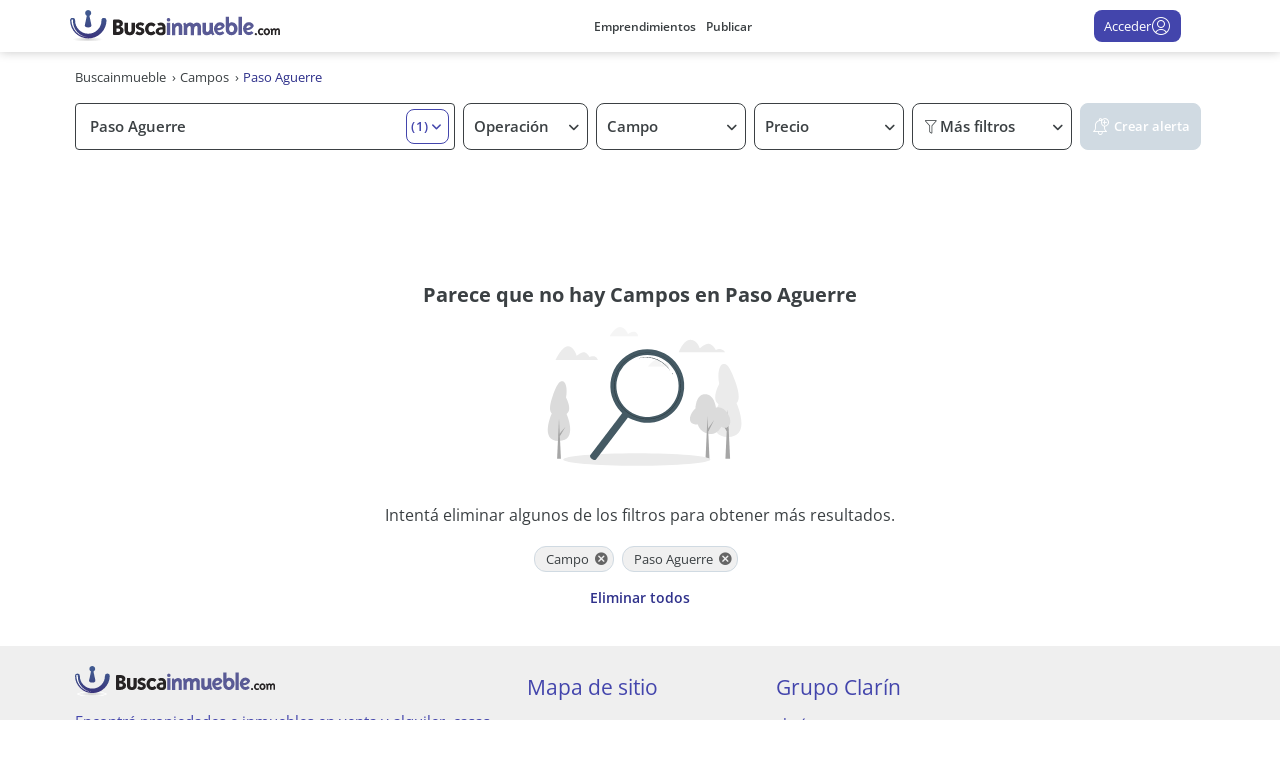

--- FILE ---
content_type: text/html; charset=utf-8
request_url: https://www.google.com/recaptcha/enterprise/anchor?ar=1&k=6LcuKBgrAAAAAHNQdd-oFU-IjboegDkuTHarnczl&co=aHR0cHM6Ly93d3cuYnVzY2Fpbm11ZWJsZS5jb206NDQz&hl=en&v=PoyoqOPhxBO7pBk68S4YbpHZ&size=invisible&anchor-ms=20000&execute-ms=30000&cb=ovwwduz4gtva
body_size: 48780
content:
<!DOCTYPE HTML><html dir="ltr" lang="en"><head><meta http-equiv="Content-Type" content="text/html; charset=UTF-8">
<meta http-equiv="X-UA-Compatible" content="IE=edge">
<title>reCAPTCHA</title>
<style type="text/css">
/* cyrillic-ext */
@font-face {
  font-family: 'Roboto';
  font-style: normal;
  font-weight: 400;
  font-stretch: 100%;
  src: url(//fonts.gstatic.com/s/roboto/v48/KFO7CnqEu92Fr1ME7kSn66aGLdTylUAMa3GUBHMdazTgWw.woff2) format('woff2');
  unicode-range: U+0460-052F, U+1C80-1C8A, U+20B4, U+2DE0-2DFF, U+A640-A69F, U+FE2E-FE2F;
}
/* cyrillic */
@font-face {
  font-family: 'Roboto';
  font-style: normal;
  font-weight: 400;
  font-stretch: 100%;
  src: url(//fonts.gstatic.com/s/roboto/v48/KFO7CnqEu92Fr1ME7kSn66aGLdTylUAMa3iUBHMdazTgWw.woff2) format('woff2');
  unicode-range: U+0301, U+0400-045F, U+0490-0491, U+04B0-04B1, U+2116;
}
/* greek-ext */
@font-face {
  font-family: 'Roboto';
  font-style: normal;
  font-weight: 400;
  font-stretch: 100%;
  src: url(//fonts.gstatic.com/s/roboto/v48/KFO7CnqEu92Fr1ME7kSn66aGLdTylUAMa3CUBHMdazTgWw.woff2) format('woff2');
  unicode-range: U+1F00-1FFF;
}
/* greek */
@font-face {
  font-family: 'Roboto';
  font-style: normal;
  font-weight: 400;
  font-stretch: 100%;
  src: url(//fonts.gstatic.com/s/roboto/v48/KFO7CnqEu92Fr1ME7kSn66aGLdTylUAMa3-UBHMdazTgWw.woff2) format('woff2');
  unicode-range: U+0370-0377, U+037A-037F, U+0384-038A, U+038C, U+038E-03A1, U+03A3-03FF;
}
/* math */
@font-face {
  font-family: 'Roboto';
  font-style: normal;
  font-weight: 400;
  font-stretch: 100%;
  src: url(//fonts.gstatic.com/s/roboto/v48/KFO7CnqEu92Fr1ME7kSn66aGLdTylUAMawCUBHMdazTgWw.woff2) format('woff2');
  unicode-range: U+0302-0303, U+0305, U+0307-0308, U+0310, U+0312, U+0315, U+031A, U+0326-0327, U+032C, U+032F-0330, U+0332-0333, U+0338, U+033A, U+0346, U+034D, U+0391-03A1, U+03A3-03A9, U+03B1-03C9, U+03D1, U+03D5-03D6, U+03F0-03F1, U+03F4-03F5, U+2016-2017, U+2034-2038, U+203C, U+2040, U+2043, U+2047, U+2050, U+2057, U+205F, U+2070-2071, U+2074-208E, U+2090-209C, U+20D0-20DC, U+20E1, U+20E5-20EF, U+2100-2112, U+2114-2115, U+2117-2121, U+2123-214F, U+2190, U+2192, U+2194-21AE, U+21B0-21E5, U+21F1-21F2, U+21F4-2211, U+2213-2214, U+2216-22FF, U+2308-230B, U+2310, U+2319, U+231C-2321, U+2336-237A, U+237C, U+2395, U+239B-23B7, U+23D0, U+23DC-23E1, U+2474-2475, U+25AF, U+25B3, U+25B7, U+25BD, U+25C1, U+25CA, U+25CC, U+25FB, U+266D-266F, U+27C0-27FF, U+2900-2AFF, U+2B0E-2B11, U+2B30-2B4C, U+2BFE, U+3030, U+FF5B, U+FF5D, U+1D400-1D7FF, U+1EE00-1EEFF;
}
/* symbols */
@font-face {
  font-family: 'Roboto';
  font-style: normal;
  font-weight: 400;
  font-stretch: 100%;
  src: url(//fonts.gstatic.com/s/roboto/v48/KFO7CnqEu92Fr1ME7kSn66aGLdTylUAMaxKUBHMdazTgWw.woff2) format('woff2');
  unicode-range: U+0001-000C, U+000E-001F, U+007F-009F, U+20DD-20E0, U+20E2-20E4, U+2150-218F, U+2190, U+2192, U+2194-2199, U+21AF, U+21E6-21F0, U+21F3, U+2218-2219, U+2299, U+22C4-22C6, U+2300-243F, U+2440-244A, U+2460-24FF, U+25A0-27BF, U+2800-28FF, U+2921-2922, U+2981, U+29BF, U+29EB, U+2B00-2BFF, U+4DC0-4DFF, U+FFF9-FFFB, U+10140-1018E, U+10190-1019C, U+101A0, U+101D0-101FD, U+102E0-102FB, U+10E60-10E7E, U+1D2C0-1D2D3, U+1D2E0-1D37F, U+1F000-1F0FF, U+1F100-1F1AD, U+1F1E6-1F1FF, U+1F30D-1F30F, U+1F315, U+1F31C, U+1F31E, U+1F320-1F32C, U+1F336, U+1F378, U+1F37D, U+1F382, U+1F393-1F39F, U+1F3A7-1F3A8, U+1F3AC-1F3AF, U+1F3C2, U+1F3C4-1F3C6, U+1F3CA-1F3CE, U+1F3D4-1F3E0, U+1F3ED, U+1F3F1-1F3F3, U+1F3F5-1F3F7, U+1F408, U+1F415, U+1F41F, U+1F426, U+1F43F, U+1F441-1F442, U+1F444, U+1F446-1F449, U+1F44C-1F44E, U+1F453, U+1F46A, U+1F47D, U+1F4A3, U+1F4B0, U+1F4B3, U+1F4B9, U+1F4BB, U+1F4BF, U+1F4C8-1F4CB, U+1F4D6, U+1F4DA, U+1F4DF, U+1F4E3-1F4E6, U+1F4EA-1F4ED, U+1F4F7, U+1F4F9-1F4FB, U+1F4FD-1F4FE, U+1F503, U+1F507-1F50B, U+1F50D, U+1F512-1F513, U+1F53E-1F54A, U+1F54F-1F5FA, U+1F610, U+1F650-1F67F, U+1F687, U+1F68D, U+1F691, U+1F694, U+1F698, U+1F6AD, U+1F6B2, U+1F6B9-1F6BA, U+1F6BC, U+1F6C6-1F6CF, U+1F6D3-1F6D7, U+1F6E0-1F6EA, U+1F6F0-1F6F3, U+1F6F7-1F6FC, U+1F700-1F7FF, U+1F800-1F80B, U+1F810-1F847, U+1F850-1F859, U+1F860-1F887, U+1F890-1F8AD, U+1F8B0-1F8BB, U+1F8C0-1F8C1, U+1F900-1F90B, U+1F93B, U+1F946, U+1F984, U+1F996, U+1F9E9, U+1FA00-1FA6F, U+1FA70-1FA7C, U+1FA80-1FA89, U+1FA8F-1FAC6, U+1FACE-1FADC, U+1FADF-1FAE9, U+1FAF0-1FAF8, U+1FB00-1FBFF;
}
/* vietnamese */
@font-face {
  font-family: 'Roboto';
  font-style: normal;
  font-weight: 400;
  font-stretch: 100%;
  src: url(//fonts.gstatic.com/s/roboto/v48/KFO7CnqEu92Fr1ME7kSn66aGLdTylUAMa3OUBHMdazTgWw.woff2) format('woff2');
  unicode-range: U+0102-0103, U+0110-0111, U+0128-0129, U+0168-0169, U+01A0-01A1, U+01AF-01B0, U+0300-0301, U+0303-0304, U+0308-0309, U+0323, U+0329, U+1EA0-1EF9, U+20AB;
}
/* latin-ext */
@font-face {
  font-family: 'Roboto';
  font-style: normal;
  font-weight: 400;
  font-stretch: 100%;
  src: url(//fonts.gstatic.com/s/roboto/v48/KFO7CnqEu92Fr1ME7kSn66aGLdTylUAMa3KUBHMdazTgWw.woff2) format('woff2');
  unicode-range: U+0100-02BA, U+02BD-02C5, U+02C7-02CC, U+02CE-02D7, U+02DD-02FF, U+0304, U+0308, U+0329, U+1D00-1DBF, U+1E00-1E9F, U+1EF2-1EFF, U+2020, U+20A0-20AB, U+20AD-20C0, U+2113, U+2C60-2C7F, U+A720-A7FF;
}
/* latin */
@font-face {
  font-family: 'Roboto';
  font-style: normal;
  font-weight: 400;
  font-stretch: 100%;
  src: url(//fonts.gstatic.com/s/roboto/v48/KFO7CnqEu92Fr1ME7kSn66aGLdTylUAMa3yUBHMdazQ.woff2) format('woff2');
  unicode-range: U+0000-00FF, U+0131, U+0152-0153, U+02BB-02BC, U+02C6, U+02DA, U+02DC, U+0304, U+0308, U+0329, U+2000-206F, U+20AC, U+2122, U+2191, U+2193, U+2212, U+2215, U+FEFF, U+FFFD;
}
/* cyrillic-ext */
@font-face {
  font-family: 'Roboto';
  font-style: normal;
  font-weight: 500;
  font-stretch: 100%;
  src: url(//fonts.gstatic.com/s/roboto/v48/KFO7CnqEu92Fr1ME7kSn66aGLdTylUAMa3GUBHMdazTgWw.woff2) format('woff2');
  unicode-range: U+0460-052F, U+1C80-1C8A, U+20B4, U+2DE0-2DFF, U+A640-A69F, U+FE2E-FE2F;
}
/* cyrillic */
@font-face {
  font-family: 'Roboto';
  font-style: normal;
  font-weight: 500;
  font-stretch: 100%;
  src: url(//fonts.gstatic.com/s/roboto/v48/KFO7CnqEu92Fr1ME7kSn66aGLdTylUAMa3iUBHMdazTgWw.woff2) format('woff2');
  unicode-range: U+0301, U+0400-045F, U+0490-0491, U+04B0-04B1, U+2116;
}
/* greek-ext */
@font-face {
  font-family: 'Roboto';
  font-style: normal;
  font-weight: 500;
  font-stretch: 100%;
  src: url(//fonts.gstatic.com/s/roboto/v48/KFO7CnqEu92Fr1ME7kSn66aGLdTylUAMa3CUBHMdazTgWw.woff2) format('woff2');
  unicode-range: U+1F00-1FFF;
}
/* greek */
@font-face {
  font-family: 'Roboto';
  font-style: normal;
  font-weight: 500;
  font-stretch: 100%;
  src: url(//fonts.gstatic.com/s/roboto/v48/KFO7CnqEu92Fr1ME7kSn66aGLdTylUAMa3-UBHMdazTgWw.woff2) format('woff2');
  unicode-range: U+0370-0377, U+037A-037F, U+0384-038A, U+038C, U+038E-03A1, U+03A3-03FF;
}
/* math */
@font-face {
  font-family: 'Roboto';
  font-style: normal;
  font-weight: 500;
  font-stretch: 100%;
  src: url(//fonts.gstatic.com/s/roboto/v48/KFO7CnqEu92Fr1ME7kSn66aGLdTylUAMawCUBHMdazTgWw.woff2) format('woff2');
  unicode-range: U+0302-0303, U+0305, U+0307-0308, U+0310, U+0312, U+0315, U+031A, U+0326-0327, U+032C, U+032F-0330, U+0332-0333, U+0338, U+033A, U+0346, U+034D, U+0391-03A1, U+03A3-03A9, U+03B1-03C9, U+03D1, U+03D5-03D6, U+03F0-03F1, U+03F4-03F5, U+2016-2017, U+2034-2038, U+203C, U+2040, U+2043, U+2047, U+2050, U+2057, U+205F, U+2070-2071, U+2074-208E, U+2090-209C, U+20D0-20DC, U+20E1, U+20E5-20EF, U+2100-2112, U+2114-2115, U+2117-2121, U+2123-214F, U+2190, U+2192, U+2194-21AE, U+21B0-21E5, U+21F1-21F2, U+21F4-2211, U+2213-2214, U+2216-22FF, U+2308-230B, U+2310, U+2319, U+231C-2321, U+2336-237A, U+237C, U+2395, U+239B-23B7, U+23D0, U+23DC-23E1, U+2474-2475, U+25AF, U+25B3, U+25B7, U+25BD, U+25C1, U+25CA, U+25CC, U+25FB, U+266D-266F, U+27C0-27FF, U+2900-2AFF, U+2B0E-2B11, U+2B30-2B4C, U+2BFE, U+3030, U+FF5B, U+FF5D, U+1D400-1D7FF, U+1EE00-1EEFF;
}
/* symbols */
@font-face {
  font-family: 'Roboto';
  font-style: normal;
  font-weight: 500;
  font-stretch: 100%;
  src: url(//fonts.gstatic.com/s/roboto/v48/KFO7CnqEu92Fr1ME7kSn66aGLdTylUAMaxKUBHMdazTgWw.woff2) format('woff2');
  unicode-range: U+0001-000C, U+000E-001F, U+007F-009F, U+20DD-20E0, U+20E2-20E4, U+2150-218F, U+2190, U+2192, U+2194-2199, U+21AF, U+21E6-21F0, U+21F3, U+2218-2219, U+2299, U+22C4-22C6, U+2300-243F, U+2440-244A, U+2460-24FF, U+25A0-27BF, U+2800-28FF, U+2921-2922, U+2981, U+29BF, U+29EB, U+2B00-2BFF, U+4DC0-4DFF, U+FFF9-FFFB, U+10140-1018E, U+10190-1019C, U+101A0, U+101D0-101FD, U+102E0-102FB, U+10E60-10E7E, U+1D2C0-1D2D3, U+1D2E0-1D37F, U+1F000-1F0FF, U+1F100-1F1AD, U+1F1E6-1F1FF, U+1F30D-1F30F, U+1F315, U+1F31C, U+1F31E, U+1F320-1F32C, U+1F336, U+1F378, U+1F37D, U+1F382, U+1F393-1F39F, U+1F3A7-1F3A8, U+1F3AC-1F3AF, U+1F3C2, U+1F3C4-1F3C6, U+1F3CA-1F3CE, U+1F3D4-1F3E0, U+1F3ED, U+1F3F1-1F3F3, U+1F3F5-1F3F7, U+1F408, U+1F415, U+1F41F, U+1F426, U+1F43F, U+1F441-1F442, U+1F444, U+1F446-1F449, U+1F44C-1F44E, U+1F453, U+1F46A, U+1F47D, U+1F4A3, U+1F4B0, U+1F4B3, U+1F4B9, U+1F4BB, U+1F4BF, U+1F4C8-1F4CB, U+1F4D6, U+1F4DA, U+1F4DF, U+1F4E3-1F4E6, U+1F4EA-1F4ED, U+1F4F7, U+1F4F9-1F4FB, U+1F4FD-1F4FE, U+1F503, U+1F507-1F50B, U+1F50D, U+1F512-1F513, U+1F53E-1F54A, U+1F54F-1F5FA, U+1F610, U+1F650-1F67F, U+1F687, U+1F68D, U+1F691, U+1F694, U+1F698, U+1F6AD, U+1F6B2, U+1F6B9-1F6BA, U+1F6BC, U+1F6C6-1F6CF, U+1F6D3-1F6D7, U+1F6E0-1F6EA, U+1F6F0-1F6F3, U+1F6F7-1F6FC, U+1F700-1F7FF, U+1F800-1F80B, U+1F810-1F847, U+1F850-1F859, U+1F860-1F887, U+1F890-1F8AD, U+1F8B0-1F8BB, U+1F8C0-1F8C1, U+1F900-1F90B, U+1F93B, U+1F946, U+1F984, U+1F996, U+1F9E9, U+1FA00-1FA6F, U+1FA70-1FA7C, U+1FA80-1FA89, U+1FA8F-1FAC6, U+1FACE-1FADC, U+1FADF-1FAE9, U+1FAF0-1FAF8, U+1FB00-1FBFF;
}
/* vietnamese */
@font-face {
  font-family: 'Roboto';
  font-style: normal;
  font-weight: 500;
  font-stretch: 100%;
  src: url(//fonts.gstatic.com/s/roboto/v48/KFO7CnqEu92Fr1ME7kSn66aGLdTylUAMa3OUBHMdazTgWw.woff2) format('woff2');
  unicode-range: U+0102-0103, U+0110-0111, U+0128-0129, U+0168-0169, U+01A0-01A1, U+01AF-01B0, U+0300-0301, U+0303-0304, U+0308-0309, U+0323, U+0329, U+1EA0-1EF9, U+20AB;
}
/* latin-ext */
@font-face {
  font-family: 'Roboto';
  font-style: normal;
  font-weight: 500;
  font-stretch: 100%;
  src: url(//fonts.gstatic.com/s/roboto/v48/KFO7CnqEu92Fr1ME7kSn66aGLdTylUAMa3KUBHMdazTgWw.woff2) format('woff2');
  unicode-range: U+0100-02BA, U+02BD-02C5, U+02C7-02CC, U+02CE-02D7, U+02DD-02FF, U+0304, U+0308, U+0329, U+1D00-1DBF, U+1E00-1E9F, U+1EF2-1EFF, U+2020, U+20A0-20AB, U+20AD-20C0, U+2113, U+2C60-2C7F, U+A720-A7FF;
}
/* latin */
@font-face {
  font-family: 'Roboto';
  font-style: normal;
  font-weight: 500;
  font-stretch: 100%;
  src: url(//fonts.gstatic.com/s/roboto/v48/KFO7CnqEu92Fr1ME7kSn66aGLdTylUAMa3yUBHMdazQ.woff2) format('woff2');
  unicode-range: U+0000-00FF, U+0131, U+0152-0153, U+02BB-02BC, U+02C6, U+02DA, U+02DC, U+0304, U+0308, U+0329, U+2000-206F, U+20AC, U+2122, U+2191, U+2193, U+2212, U+2215, U+FEFF, U+FFFD;
}
/* cyrillic-ext */
@font-face {
  font-family: 'Roboto';
  font-style: normal;
  font-weight: 900;
  font-stretch: 100%;
  src: url(//fonts.gstatic.com/s/roboto/v48/KFO7CnqEu92Fr1ME7kSn66aGLdTylUAMa3GUBHMdazTgWw.woff2) format('woff2');
  unicode-range: U+0460-052F, U+1C80-1C8A, U+20B4, U+2DE0-2DFF, U+A640-A69F, U+FE2E-FE2F;
}
/* cyrillic */
@font-face {
  font-family: 'Roboto';
  font-style: normal;
  font-weight: 900;
  font-stretch: 100%;
  src: url(//fonts.gstatic.com/s/roboto/v48/KFO7CnqEu92Fr1ME7kSn66aGLdTylUAMa3iUBHMdazTgWw.woff2) format('woff2');
  unicode-range: U+0301, U+0400-045F, U+0490-0491, U+04B0-04B1, U+2116;
}
/* greek-ext */
@font-face {
  font-family: 'Roboto';
  font-style: normal;
  font-weight: 900;
  font-stretch: 100%;
  src: url(//fonts.gstatic.com/s/roboto/v48/KFO7CnqEu92Fr1ME7kSn66aGLdTylUAMa3CUBHMdazTgWw.woff2) format('woff2');
  unicode-range: U+1F00-1FFF;
}
/* greek */
@font-face {
  font-family: 'Roboto';
  font-style: normal;
  font-weight: 900;
  font-stretch: 100%;
  src: url(//fonts.gstatic.com/s/roboto/v48/KFO7CnqEu92Fr1ME7kSn66aGLdTylUAMa3-UBHMdazTgWw.woff2) format('woff2');
  unicode-range: U+0370-0377, U+037A-037F, U+0384-038A, U+038C, U+038E-03A1, U+03A3-03FF;
}
/* math */
@font-face {
  font-family: 'Roboto';
  font-style: normal;
  font-weight: 900;
  font-stretch: 100%;
  src: url(//fonts.gstatic.com/s/roboto/v48/KFO7CnqEu92Fr1ME7kSn66aGLdTylUAMawCUBHMdazTgWw.woff2) format('woff2');
  unicode-range: U+0302-0303, U+0305, U+0307-0308, U+0310, U+0312, U+0315, U+031A, U+0326-0327, U+032C, U+032F-0330, U+0332-0333, U+0338, U+033A, U+0346, U+034D, U+0391-03A1, U+03A3-03A9, U+03B1-03C9, U+03D1, U+03D5-03D6, U+03F0-03F1, U+03F4-03F5, U+2016-2017, U+2034-2038, U+203C, U+2040, U+2043, U+2047, U+2050, U+2057, U+205F, U+2070-2071, U+2074-208E, U+2090-209C, U+20D0-20DC, U+20E1, U+20E5-20EF, U+2100-2112, U+2114-2115, U+2117-2121, U+2123-214F, U+2190, U+2192, U+2194-21AE, U+21B0-21E5, U+21F1-21F2, U+21F4-2211, U+2213-2214, U+2216-22FF, U+2308-230B, U+2310, U+2319, U+231C-2321, U+2336-237A, U+237C, U+2395, U+239B-23B7, U+23D0, U+23DC-23E1, U+2474-2475, U+25AF, U+25B3, U+25B7, U+25BD, U+25C1, U+25CA, U+25CC, U+25FB, U+266D-266F, U+27C0-27FF, U+2900-2AFF, U+2B0E-2B11, U+2B30-2B4C, U+2BFE, U+3030, U+FF5B, U+FF5D, U+1D400-1D7FF, U+1EE00-1EEFF;
}
/* symbols */
@font-face {
  font-family: 'Roboto';
  font-style: normal;
  font-weight: 900;
  font-stretch: 100%;
  src: url(//fonts.gstatic.com/s/roboto/v48/KFO7CnqEu92Fr1ME7kSn66aGLdTylUAMaxKUBHMdazTgWw.woff2) format('woff2');
  unicode-range: U+0001-000C, U+000E-001F, U+007F-009F, U+20DD-20E0, U+20E2-20E4, U+2150-218F, U+2190, U+2192, U+2194-2199, U+21AF, U+21E6-21F0, U+21F3, U+2218-2219, U+2299, U+22C4-22C6, U+2300-243F, U+2440-244A, U+2460-24FF, U+25A0-27BF, U+2800-28FF, U+2921-2922, U+2981, U+29BF, U+29EB, U+2B00-2BFF, U+4DC0-4DFF, U+FFF9-FFFB, U+10140-1018E, U+10190-1019C, U+101A0, U+101D0-101FD, U+102E0-102FB, U+10E60-10E7E, U+1D2C0-1D2D3, U+1D2E0-1D37F, U+1F000-1F0FF, U+1F100-1F1AD, U+1F1E6-1F1FF, U+1F30D-1F30F, U+1F315, U+1F31C, U+1F31E, U+1F320-1F32C, U+1F336, U+1F378, U+1F37D, U+1F382, U+1F393-1F39F, U+1F3A7-1F3A8, U+1F3AC-1F3AF, U+1F3C2, U+1F3C4-1F3C6, U+1F3CA-1F3CE, U+1F3D4-1F3E0, U+1F3ED, U+1F3F1-1F3F3, U+1F3F5-1F3F7, U+1F408, U+1F415, U+1F41F, U+1F426, U+1F43F, U+1F441-1F442, U+1F444, U+1F446-1F449, U+1F44C-1F44E, U+1F453, U+1F46A, U+1F47D, U+1F4A3, U+1F4B0, U+1F4B3, U+1F4B9, U+1F4BB, U+1F4BF, U+1F4C8-1F4CB, U+1F4D6, U+1F4DA, U+1F4DF, U+1F4E3-1F4E6, U+1F4EA-1F4ED, U+1F4F7, U+1F4F9-1F4FB, U+1F4FD-1F4FE, U+1F503, U+1F507-1F50B, U+1F50D, U+1F512-1F513, U+1F53E-1F54A, U+1F54F-1F5FA, U+1F610, U+1F650-1F67F, U+1F687, U+1F68D, U+1F691, U+1F694, U+1F698, U+1F6AD, U+1F6B2, U+1F6B9-1F6BA, U+1F6BC, U+1F6C6-1F6CF, U+1F6D3-1F6D7, U+1F6E0-1F6EA, U+1F6F0-1F6F3, U+1F6F7-1F6FC, U+1F700-1F7FF, U+1F800-1F80B, U+1F810-1F847, U+1F850-1F859, U+1F860-1F887, U+1F890-1F8AD, U+1F8B0-1F8BB, U+1F8C0-1F8C1, U+1F900-1F90B, U+1F93B, U+1F946, U+1F984, U+1F996, U+1F9E9, U+1FA00-1FA6F, U+1FA70-1FA7C, U+1FA80-1FA89, U+1FA8F-1FAC6, U+1FACE-1FADC, U+1FADF-1FAE9, U+1FAF0-1FAF8, U+1FB00-1FBFF;
}
/* vietnamese */
@font-face {
  font-family: 'Roboto';
  font-style: normal;
  font-weight: 900;
  font-stretch: 100%;
  src: url(//fonts.gstatic.com/s/roboto/v48/KFO7CnqEu92Fr1ME7kSn66aGLdTylUAMa3OUBHMdazTgWw.woff2) format('woff2');
  unicode-range: U+0102-0103, U+0110-0111, U+0128-0129, U+0168-0169, U+01A0-01A1, U+01AF-01B0, U+0300-0301, U+0303-0304, U+0308-0309, U+0323, U+0329, U+1EA0-1EF9, U+20AB;
}
/* latin-ext */
@font-face {
  font-family: 'Roboto';
  font-style: normal;
  font-weight: 900;
  font-stretch: 100%;
  src: url(//fonts.gstatic.com/s/roboto/v48/KFO7CnqEu92Fr1ME7kSn66aGLdTylUAMa3KUBHMdazTgWw.woff2) format('woff2');
  unicode-range: U+0100-02BA, U+02BD-02C5, U+02C7-02CC, U+02CE-02D7, U+02DD-02FF, U+0304, U+0308, U+0329, U+1D00-1DBF, U+1E00-1E9F, U+1EF2-1EFF, U+2020, U+20A0-20AB, U+20AD-20C0, U+2113, U+2C60-2C7F, U+A720-A7FF;
}
/* latin */
@font-face {
  font-family: 'Roboto';
  font-style: normal;
  font-weight: 900;
  font-stretch: 100%;
  src: url(//fonts.gstatic.com/s/roboto/v48/KFO7CnqEu92Fr1ME7kSn66aGLdTylUAMa3yUBHMdazQ.woff2) format('woff2');
  unicode-range: U+0000-00FF, U+0131, U+0152-0153, U+02BB-02BC, U+02C6, U+02DA, U+02DC, U+0304, U+0308, U+0329, U+2000-206F, U+20AC, U+2122, U+2191, U+2193, U+2212, U+2215, U+FEFF, U+FFFD;
}

</style>
<link rel="stylesheet" type="text/css" href="https://www.gstatic.com/recaptcha/releases/PoyoqOPhxBO7pBk68S4YbpHZ/styles__ltr.css">
<script nonce="BF3RsbUR_zqfqWAKXM6EzQ" type="text/javascript">window['__recaptcha_api'] = 'https://www.google.com/recaptcha/enterprise/';</script>
<script type="text/javascript" src="https://www.gstatic.com/recaptcha/releases/PoyoqOPhxBO7pBk68S4YbpHZ/recaptcha__en.js" nonce="BF3RsbUR_zqfqWAKXM6EzQ">
      
    </script></head>
<body><div id="rc-anchor-alert" class="rc-anchor-alert"></div>
<input type="hidden" id="recaptcha-token" value="[base64]">
<script type="text/javascript" nonce="BF3RsbUR_zqfqWAKXM6EzQ">
      recaptcha.anchor.Main.init("[\x22ainput\x22,[\x22bgdata\x22,\x22\x22,\[base64]/[base64]/[base64]/[base64]/[base64]/[base64]/[base64]/[base64]/[base64]/[base64]\\u003d\x22,\[base64]\\u003d\\u003d\x22,\x22wosEOzE0wrkOIMKWw6zCv2XDh2PCrBXCgcOaw6d1wrnDnsKnwr/[base64]/CkcKlw7doF8O/wrMETATCmcOkw5lBLSrDgWR9w5TCucOtw6fCgx/DiXXDv8KJwokUw401fBYOw6rCoAfCl8K3wrhCw6vCg8OoSMORwqVSwqxvwoDDr3/DpsOLKHTDt8OAw5LDmcOEX8K2w6ljwo4eYXMXLRtaDX3DhUtHwpMuw6PDtMK4w4/DocOfM8OgwpcmdMKubcKSw5zCkGUvJxTCq2rDgEzDo8K/w4nDjsOdwq1jw4Y+ewTDvAHCuEvCkBjDscOfw5V8OMKowoNZZ8KROMOOPsOBw5HCgMKUw59fwoxjw4bDiz0bw5QvwpPDnTNwS8OHesORw4XDqcOaVj45wrfDiD1NZx1jBzHDv8KOVsK6bCUKRMOnfsKRwrDDhcOWw4jDgsK/[base64]/Ch8Knw40ew7nDnGVMKMO/w78Fw7LCixzDtArDlsOiw5DChwvCmsOUwrfDvWHDqcO3wq/CnsKswpfDq1MSdMOKw4oPw5HCpMOMZ0HCssODc1TDrg/DpDQywrrDig7DrH7DvsKQDk3CsMKjw4FkSMKoCQIWLxTDvlsmwrxTKSPDnUzDrsO4w70nwrp6w6FpLsOdwqppDMK3wq4ufBIHw7TDtsOnOsODWwMnwoFWR8KLwr5fPwhsw6PDlsOiw5YKSj7Cr8OzIsOywqTCs8KOw7zDvxHCjMKEMwzDjH/[base64]/KSR/aGfDuizDlxPDncOSwooMZsKZwqrDiSYrN3PDlUHDhsK5w6PDoTojw4PCoMO2FcOyC0MAw4TCgFMxwqRnSsOQwp/[base64]/[base64]/wqNmXcOYwozDnl8UR3cew6g9wrsvO0IZY8O0e8K3DxbDqMOuwoHCgVd9OMKpbgAawq/DjMKZIsKBU8Kgwr9cwofCmDUcwqERYnXDiUU4w6kCMUDCtcOGRD5aZnDDjMOMZwjCuRHDhjV7WiFwwq/Dl3LDq1R/wpXDug4wwr4iwrMaFcOGw6RLNR3Dn8OSw6tWESAYFsOPw4HDn0koFhTDuh7CjMOAwolIw5LDjh3DsMOkaMOiwpLCmsOKw59Uw6tPw5XDusOowpsMwqVgwqDCgsOSHsONQ8KVYH4/CsK6w73CmcOeEMKww7/CsXDDgMK/[base64]/DvMOcHQ1lexgJwofCoXTCskLDosOuVjs8CsKONMOewqtvC8OBw4bCvgXDtgHCsT7CmHFywrBCV3dUw4/CgcK1aTzDocOPw6jCp3Vgwpc6w7rDtQ7CosK+OsKewq3CgMKew57CjVvDlMOowrx0FlPDn8OdwqzDlzwMw5VJOBvDuSZrSsOjw43DjwB0w49cHHnDhMKNc0p+TGYkw4LCusOzeUrDuCNfwoU8wr/CscKZRsKQCMKxw7wQw4FSLMK1wpbCscKqbyrColfDjTEgwrHClxxcD8KnZAl4HnRuwqvCtcO6J0dfWgrCusKtwrNdw4jChsOef8OXGMKTw4rCiTBrHnHDlgwowo0aw5rCjMOIWztCwrTCkWMyw7zCicOOS8Opf8KrQwN/w5LDkS7CtXfDp2A0e8Kxw7JaWy4Ww5twSizCrC9IdcKowqTCrEJxw6fCgWTCoMOHwrPCmzHDtcKKY8Kpw6nCsHDDlMOQwpHDj0TChS8Dwot7w4dJJ03ChMOXw5vDlsOVf8OdGCPCssOXdDk3w4EHTi7CjA7Cn1MKK8OlbnjDq1zCu8KowpDCosKfJ3g7w6/DgsKcwqdKw7gdw5zCtx3DvMKgw6Jfw6dbw45Bwp5JHsK7TXbDvsKtwqTDpsKbI8KHwqHCvEoELMK7e0vDjFdedcK/IcOfw4BSeXJ1w5Bqwo/[base64]/Dr8O+wooiOcOUJMOjYMOPNXlzECrCo8OFFsKQw4XDisKaw7LCgEE2wrDCtX8zPV7Cqn/Dp1DCuMO7VRHCksOKNiIYw57CiMO9w4RfcMK6wqFzwoA/w75rBxkxdMK0wogKw5/CnFrCuMKxWD7DuW/DvcKiw4UWRkhqbz3CvcO2DcOnYsKsCsONw5oZwqDDicOuMMOzwoFHFsORQHDDimdiwqLCqcO9w74Aw5bCrcKIwoMPQ8KsTMK8MMOrWcOABH/DnjtLw5Afwr/DrAJhwrbDt8KJwp7DqwktfsOjw4U2aEUPw7lpw6ZaB8Krb8Kuw7XDvAY7YsK8EmrDlzlIw6ZuQCrCmcOww6Y6wozCn8KXBWkswqlFVyJ7wqx/[base64]/Dkn3Ctxhnw6XClcOyw5wjJX1IMcOUBSrCijvCuGpCwovDs8O2wovDnyzDmHNsPhQUQMKpwroLJsOtw5t9wrdVDMKhwp/DvsOxw40Fw5zCnwISMRvCssOVw6NRTsO9w6XDmsKXwq/[base64]/[base64]/HCkQw6dHw4PDj8KYLVLDnl/CkHglwrjDpMONAsKzw4FHw7ZHwojDhsOZdcOGVXHCqMKBwo3ChC/[base64]/[base64]/CW5NCsOlMBfDp0XDmEvDiMKUM8OSw5M/Y8KLw53CpBsuwpvCr8KnNcKswpvDpgDDrF8Ewrg3w7EXwoVJwo8Nw4duQMKeWMKjw5jCvMOhHsKQZDTCnTBoV8O9wq7DmMOHw5JUdsOBGcO7wojDqMKZcWpTwrHCk1DDlsOuHsOxwobCozzDrBQxWsOLKw5pLsOKw4dBwqcEwqDCs8K1GAl5w6/[base64]/w4dXcSYgYkIrw5zDgk/DkUFWwqbCssKrWiIfMy3DvcKKQTl7LMOhEzjCqsKLAgUPw6dqwrLChcO3R0XCnTrDnMK6wqvCnsKJKgrCp3PDjmXDnMOfOEHDsjk5JFLCmBISw6/DjMO4Uy3DnDw9w7jCvsKIw7DClMKNZn8TSQoUHsKgwr5/ZcKqHGUgw4odw4HDjxzDucOMwrMuR2UDwqJaw4tJw43DrRHDocOqwrdnw6o8w7/Di197OnXChinCt3AnOgodWcKnwoRtQsO6wpLCjMK/OMOUwrnCl8OeGQhJPiHDlsOVw40UeATDlR0wZggaG8OMIgHCkcOow55HXyVncBPDhsKBI8KaWMKjwqbDlMOgLGHDt0HDtBMKw4fDqsOEIDrDoHRbOiDDoHU0w5MqTMOhWyjCrBnDpMKVCXwNFwfCpzgrwo0URF9zwqdDwqBlSG7DssKmwpbCk3t/WMKzIsOmTsORUB0yF8KOGMK2wpIawpjCoTNCHBHDrBplI8KkDCBdZRd9L2EuLS/ClHjDokHDkjonwrk3w69uQ8KTDVcoE8K/w67Dl8KJw5DCrHF1w7UAHcOvVcOFUn3Dnk9Rw557AUPDsA7DmcOcw5DChgRPbjLDgGl1f8OMwrgDMCY4ZmNAFFVIMirCsHfCiMKnGzDDjVDDmhnCoyXDjh/[base64]/[base64]/DjMOBM8Odw7HClSrDkHUpRFrCscKxKy5Bw6TCsyHCvMKAwrsSVxfDoMOodk3Ch8OmEnAQLsKxW8Olw4ZUZ0PDrMOyw5zDkATCiMONQMKoa8OwfsOfcAd+C8ONwoTDtFQPwqE4BFrDlTHDrHTChMOOCk4+w4/Di8OewprCsMOgwqZ8wrRow7cBw4UywpAUw4PDu8Kzw4Ncw4RJc2PCu8Kowp8ow7Biw6taYsOlUcOnwrvCksOHw45lDlPDosKtw4bCu1HCiMKBw7jCicKUwqoqfMOxbMKIbsORZMKBwpRvVsOqfSlkw7rDvUo7w613wqDDsBzDlcKWeMOUHWTDmsKNw7/[base64]/Ds8OgYS7CqynCrMKhU8KfN8OTNgtkccK8w7XCnsKyw5FKVMKYw7ljJxs8VC3DtMKhwohtw7IudsKowrc+CV0HAQfCvUpTw4rCv8OCwoHCp0ACw7UyT0vCssKNLgEpw6/CrMKGTyBkGFnDnsKdw7Arw6nDtMKeTlUkwoFeDcOmSMKheQfDqnYow7dAw6/DuMKwP8OZUBkKw7zDsGZ0w4/Dm8O7wpfDvmQrYVPCq8Kuw5I+VHZMJ8KQKAcpw6guwoI7f3bDpcOCNcO4wr54w5pawqMbw5hLwo4iwrPCvFnCi2sLNsO1LkUYZMO8K8OHKSHDlT4pDF1eHSYLE8KWwr1Sw4kIwr3Dj8O8PcKPe8O8w4jCqcKba1bDoMKmw6vDlip1woR0w4PCkMK/PsKAEsOBKwA6w7ZlRcOsTWonw63CqgXDsAM6wrJaBGPDnMKBIHpRLjbDtcOzwrR5GsKjw5fDnMO1w4HDvB0fUGDCnMK/[base64]/DnMOjwqvCnBTCt3zDqntTw7nDtRnDtcOYw5rCgyrDsMKlwp9Tw4JzwrMIw7ZpMQ/CqkTDoH0mwoLCnQJEWMOaw6Q6w41FV8Kuwr/CisOufMOuwobDtDvDiSHCnAbChcKmESp9wr9XQSEbwpjDmikEQwnCjMKOLMKJP1fDo8OaUMO7UcK4UULDijrCusONbFsxP8KKbcKZwrHDnG/DoEkrwrTDkcO6YsO8w5PCmVbDl8OWwrjDvcKdI8OrwpLDsQB7wrNHBcKWw6PDrFFXZVXDpgtew7DChsK/[base64]/DvR7CqTDDpcOtQDATw5TDpQEFw7jClMOeLibDi8OWb8KuwoxrG8K9w6pTPifDr3DCjUrDikJpwoVSw6FhfcOyw6Yfwrx0ADhgw4TChjbDulsdw75FZTPDn8KzZy4Lwpl9VsKQZsK5woPDu8KxVEQmwrk5wrgeJcOsw6AQGsKUw6tXRsKkwrNAUcOIwoJ5W8KWDMO/JsK+FcKXVcOQPyPCkMKEw6IPwpXCozrClk3Cq8K/wqk5UE0jA3/[base64]/CucOqNylGw5jDtsKDw5bDhyzDiELDjVrCk8Ovw6Jxw4w7w63DvznDhBBTwqwjSj3Ci8OoMTDCo8KObRzDrMO6bsKNCiLDuMKTwqLCmgxpcMO8wozChikPw7Vjwr/[base64]/CscOfR33Dp1FZw5bDpAoqw73DlVPChgMEW3ghA8O1OlI/[base64]/DhcKyW8KLw61wb8Ovwrp7wpR4wp3ChcOBw5ApZVbDpcOuCXk5wprCrE1EEcOJNifDu0p5QHTDucKeUV/DtMOKw7oPw7LCucKkGcK+cBnDs8KTf1h0ZW0DfsKXDF8Qwo91WsKGwqPCgkZTcnfCvxrCsCcCfsKCwpx4Z2EsaR3Cq8K3w5cTJMKOVMOQf15ow6VXw7fCvxzCocKWw7/DgcKAw73Dq2wdwrjClU46w4fDhcOxXcOOw7LDoMKYOmLDk8KZCsKVK8KAwoJFIsOEUGzDl8KcMxDDicORwr/DuMOnasO6w7TDrAPCgcKBCMO+wrBpW37DgMOsJ8K+wph/w4k6w7JoFMOoWjBzwrxMw4c+CsKEw7zDh0g+XMO/GTFXwoTCssO0wrsGwrsJwrkAw63Dm8KhVMKjMMOhw7Yrwr7CkEjCjcOsTkNzCsOHNcK4FHdyVG/[base64]/[base64]/DsjbDpkXDscOBwqNiwrcJPwjDtSIywo/CqMKjw4xITsKPZTfDmDPDnsO/w5o+YcOPw7osX8OVwrDDuMKMwrjDosKLwq95w6YMQ8O6wr0Nwo3CjgNgMcOVw6nCiQJpwrXCocO1JwkUw45hw6PCpMKgwpIBfMO3wrUAw7jDpMOQFcKFGsO/w4gYNhjCosOFw6xnOAzCm2jCoQImw67CrUQQwq3ChMOgE8K2UyRAw5zCvMKdLQ3CvMKQOTTCkFDDrjnCtTpzWcKMEMOAFMKGw5Ftw5xMwrfDo8K0w7LCphbCuMOHwoA7w6/DlVHDtVpgDzUfRwrCj8Kyw58gWMOxw5tOwrIyw5odK8K4w6nCvMOqQSl5DcOzwpF3w77CpgpmYcOIamHCkcO5FcKwUcO3w44ew4ZSAcOTB8KUTsOpw6PDo8Oyw4HCgMK6egfClMOiw4YFw4TClQpGwoF8w6jCvjU2w47CgkJow5/DgMOIbFcUFMKTwrVdNQjDhW/DsMK/[base64]/CkcOqw7JoVMOSGDvClDHDh8KYeF7CtAhLJ8OzwqkdwoXCjMKGZw/DuS14MsK2NMKkFjwdw6IhPMKOIcKOZ8O/wqQ3wohQW8KTw6Q6PQRWw5ZyX8KTwoVKw5dvw4vCg31FD8OiwrgGw5Mxw6HDsMO0wo/[base64]/CnMOuwo0CYMKbWcK+fXsbw7N7w5YxMns/[base64]/[base64]/DusOIdcO5aMONw6jDhMOyZMKrwpXDgsOSwqhBQxAQwqnCtcOow5poUMKFbMKTw4kEYcKLwoNEw6LCj8OufcO2w7PDisKzAFDDnxrDncKkw7jCrsKNSUx4cMO0AcO/wqQGwqsiLWEfD3BQwoTCiRHCmcKCZUvDp27CgQkUZHzCvgAdGsKRSMKEQ3jDrErCo8K/[base64]/[base64]/dMK8b8OuwoTCncKdV2fCqhNcw5/DuMKgwpTCo8KLGFfDmUXCjMOMwromMw7CsMKuw5zCu8K1OsKMw6MBHFDCi11xUg3DocOzSgfDkVnDiDddwrVoQjbCuEgtw6fDuhI1wqHCpMOiw5bCpEzDhMKRw6VvwrbDtMO5w6ITw4xwwpDDulLCu8OvJ0c3bsKPViMZGsOIwr3Ck8OAw5/CpMKlw57DgMKPCHzCvcOnwpPDosOWEUA2wpxaKgkZHcOqKsOMacKMwrBbwqR/Mygiw7nDhHl3woQMw6vCkBoIwqXDgsOlwrzDuSdHcQBRczjCt8OfDR9Bwo1DUsOVw6hJUsOFDcKAw6nDtg/DtsOMw6nChV5zwqzDiyzCvMKbNcKCw7XCiy1nw6l/PsOcw4lsIWbCoA9lfcOKw5HDlMOXw5HCjCBnw75gOgnDuBHCmEHDtMOvaCMdw6fDjMOXw4HDv8KZwrjDlMOtChLCuMOTw4DDtGANwrzCin/DisO/e8Kfw6LCi8KrZTrDu2nDusK6SsKow7/CvUpJwqHCpsOSwrgoMsKrQlHDqsK1blMow5PClBxeWMOnwpFUQsOrw7tuwrIXw5M8wqMpacO/w5TCgsKSwr/DrcKlNFvCtGfDlW/CnBVOwozDowMle8Kow7F/[base64]/DhWkWwqhpNsK9w5DChcKWNH8Lw4zCtD3CgBtYwqggw5LDqWERewIHwrzCmcKVMcKBDT/Dk1rDisKFwqXDt2IbVsK/[base64]/CvcOXwpbDoCrDrBY6CMOEJwXDvH7CtsKKw74FfMKdNys8SsO+w57DhA7Dl8KeW8Ocw7XDnMOcwrZjWWzCi0bDkX1Dw45AwqDDiMKWw4DCvsO0w7jCvgI0YMOuYA4IRFjDgEAjw4PDmWTClVTDgcOcwpxwwoMsNMKeZ8OqWcO/w79rbEnDsMKbw4pSGMKkWRzCkcKLwqXDp8OLDRHCvyMxbsKiw4XChl3CoSzCvRTCt8KPG8OGw41kCMKEdQI4MMOUwrHDmcKswoBke1fDhsOgw5nComHCiz/DkUU2F8KmSMOwwqLCk8Okwr3DtAPDmMKcdcKkIWPDlcKCwpZxa33Dn1rDhsKte09Yw61Tw6t5w7xTw4jCkcOtecOOw4/[base64]/IMOrMcOeVcKIPjpgdMObUVpqLEfCgjnCpGc2DcOKw4LDjcOaw604EHTDkXw6w7TDmRPDh1FSwqXDqMKbEibDi1LCoMOjdlvDk3LCqMOWPsOMGMK7w53DvcOBwpI2w67CscOAciPDqGTCg2XCmEJnw5rDkkkLT3kGBsOUVMKKw5rDu8K3McOAwos4IMOfwpfDpcKiw4/DtMK/wp/CoR/Cg07CuFM/H1LDmy3ChQ/CucOwAsKgZW8uKmjCnMOZMmvCt8OZw4/DkcK/LTQswqXDqQzDtcK+w55hw5QcJMK6FsKYaMKeESjDpEPCkMOoFENiwq1Vwqtswr3DhmQ5bGsBHcKxw4lgYWvCocKWWMKmNcK6w7xjw7PDkAPChGPCiwXDksKlIMKDC1paGHZqTcKGMsOEGcOsCnkcw4/[base64]/FUMtwqbDjhrDmH0PAR9dbsK9woNeVsOFw7zDlicALsKfwovCtsKKVcO9P8OUwq5CYcOVKTZrFcOJw7PCoMOWwqdtwoVMWS/DoXvDksKCw7nCsMOdLR8mWjsMTk3Dn0LDkSnDnhAHwpPDjFHDowjCqMKYw4UUwpMOKnlMPsORw7vDjhsVw5DCrS5GwpbCi00bw51Sw59rwqkPwr3CvsOHDcOHwpNWSVhlw4PDrlfCjcKURFZvwoXDpxQUO8KvBTt6OBxEdMO1woHDpMKuX8Kfwp3DnTPDri7ChSYPw7/CsSTDgzvDgcO6JFsDwoXDvwPCkwDDq8KtVRBmJcKQw6pocA3DisKKwovCjsKELsO7w4AZYQUeTi3Con3Cn8OqC8K0TGLCqExYcsKHwolmw6hnwpTCuMOCwr/[base64]/woY9C1bConPCukfDsDDCiH7DhxvDt8OowrJPwrVHwofCojpfwrxYwqDDqyLCjsK1w6vDtcOHS8OzwqVfKB5VwrTCl8O6w6k2w5LCkMOLHCjDplTDrVXDmcOWasOCw7hdw7dDwp5Xw6gtw744w5LDkcKtdcOYwrPDjMK5SMK1bMO7McKfK8Ocw7XCjUo4w4scwrkEwq/[base64]/CvsKLFyPClsOqw5bDswcLwrZzw6ZXAcK2EHl+TA8mw5lTwr3CqwUEacOhTcKLUcOLw5jDp8OyOhbDncKoTsK5GMKEwrQQw75Rwr3Ct8Okw6h0woHDnsONwqIjwoLDjlrCtiwGwpQ0wolAw5zDry8LAcKSwqrDhMOgfwsWG8KAwqhgw7jCl1MCwpbDoMO/wrbDh8K9wqDCn8KVGcO4w79/wrV+wqVaw7nDvS8QwpPDvh/DknjCpjZqa8OewopMw50NUMOFwo3DucK5aDvCugcALwzCrsOxPsK/wobDuzfCpVseWcKPw7t5w7B+OgA8w5fDoMKyPMOaFsKXwqJqwqnDi0rDoMKEKBTDlwPCmsO+w5RJE2XDmQlkwo8Xw6cfKUfDi8O4w7Q8J3rCpcO8bHfDkh8ewr7CqBTCkWLDnAUOwoDDsTjDojtZU252w5/DjxLDh8KzKlBwVsKWMAPCuMOJw5PDhA7Ck8KmbWFvw6xrwqkIWwbCoD/Dm8Ouw648w6DCty7DgxpfwobDn0NtMGQYwqYZwojCqsOJw6opw5VgR8OJeF0bPwB8bHnCucKBw4sMwqoVw7DDgMOlFMKna8OUImvCqyvDhsOcZg8dLn0Uw5R+HCTDssK2XsK8wrHDugnDjsKFwrzCksK9wrzDg33Cj8KyZg/[base64]/DqsO/w5/CkMKpDTjDjcKtTiXCvFIPQsKKwo/DksKWw7IsJVNzRHzCrsKkw4QYW8OhP2rDrMKpTELCtsO7w5FaUsKKBcOwIMKiKMK1w7dkwoLCnl0dwr1Sw6vDhC9EwrrCu2sewqrDnCdOFcOKwql6w6DDlmvCklgxwozCiMOjwq/CgMKBw7hcQXN6RUzCrBZkbsK6fE/Dv8KTZyJlZcOFw7sADiIcaMOyw5rCr0LDv8Ore8OSd8OFD8KZw5xqfiw1SC8MRAMtwoXDpUAxIjpUw65Iw7cVwoTDuyZdChhULmnCu8Ocw4YccQ4CdsOqwp7DpRrDncO4CErDi2ReVxMKwr7DsBIZw5YcSUbDu8OKwoHDt03CiyHDknIww5LDhsOEw78/w651ZUXCm8K5w6/[base64]/G8K4wqDDn8KKLWg8wpzCr8OMEMOuwoHDkAHCkFI8C8KQwrjDkcKzR8KhwocRw7kRFXnCjsKHPjpAOgbCgXjDvMKOw7PDnMOIw4zCi8OCUsODwrXDiBLDrR7DpV9BwqLDp8KTH8KiLcKhQGEhwoBqwrF/LmXDpxB2w5vDliLCpkd6wrbDrR7Co3pXw7nDmlcrw542w7LDiD7CsjQxw7nChEJCEzRZYVvDrhE/EMOodGbCvcKkZ8OZwplYPcOiwovCg8Kaw7XDhxPCkFE6Jy8VMEcMw57DvSdnaw3Cn25sw7PCi8Oaw5tCK8ONwq/Cr0gPCMKYJBPCsyPCuVMywoDDhcKBFRBZw6vDoh/CmcOJF8K/w5gVwrsmwpIpTsO9AcKAwoTDqcOWNnNzwpLDoMKzw71WU8OKw6LDlSXCpcOYw6gww5LDpMKKw6nDosO/w5bChcK4wpRnw57Cr8K8dUBsEsKzwoPClMKxw48xGRMvwoNSRhLCuz3CucOPw6jChsOwZsKLTVDDgVcjw4kjwrVDw5jCqDLDicKiQyDDvh/DuMKQwojCuQHCiFjDtcOuwqVhHjbCmFVowp5Cw7lXw7FiCMO/SyEKw6PCjsKgwrLCqGbCrlrCpnnCp0vClz0ic8OmAmVMC8OGwo7DnyMdw4vCgBHCr8KrFcKka3HCjMK1w67CnwbDljw4w77ChRoNZmF2woxZOcOyHsKyw4jCnWfCg2jCl8KcVcK8NjlfSBAiw7HDuMOfw4LChV4QHiHCiDp5EcKabTlDIhHClk/[base64]/wpjDgMOHVcK3w4I7I8KFwqgOwrHChcKvUEVjwqU3w4NSw6AOw6vDlMK1fcKewoBSVQ/CsG0qw4I/[base64]/CvsK7cnY4WywyAgfCu8OdNsKfw5hRI8Kcw4BcAn/Cli3DqV7CnH3CvsOCST/[base64]/CriZMeA3CrnUaMsKbCcK6w6LDqD3CtWnCvQo6DcKww7h5VQ3Di8KAw4HCtxLDjcKJw4HDiEZwXxDDmBzCgMO0wpZcw7TCgihHwrPDvVUHw4LCm0opKsKjRMKjfcKbwpJMw5fDscOSMl3DlhbDlG3Di2zDqWTDsD/[base64]/Do8OPw7YdGgVww4fCmsKRXMORw6B0wrHCkcOXw5nDuMOwL8Oew67DiU8/w41bVjdnwrkqYcOaAh1Lw5FowrvCtGZiw6LCl8KHRBwsSFjDtAXDhsO7w6/[base64]/CgyHCgMOtXMKpccK2wojCrsKRHk9MwpTDu8KMFsKGQQXDj0TCl8Opw443JmPDpA/CgMOIw6bDphcqasOowp4bw7sXw44VQkIQOTYbwpzDrTs7JcKzwoJ7woZ4wpLCsMKhw4fCim5swrdQwp9gd0h2w7pEwrgAw7/[base64]/DqT9YFsKawovDncOYNcOvwoQFw4DCpzciw5w5YMK8wpLCosOvEsKAZmzCu3A3RhhyUwnCiAHDjcKRX1FZwp/[base64]/CmcKYbkt9wr4ewrnClQ/CrT/CoSFcwqVOOkzChsOzwqvCt8KLYcOtwpDCgAjDrjptaQzCiy8KRhlmw4DCt8OyEsKWw44bw4/CiHHCisOlPEvDqMODw5XCgRsyw7RNw7DCpVPDpcKVwp8AwqI2KA/DjzbDi8Kow6Ujw4LCqMKlwq7Ch8KrLgd8wrLDnxpJCm/CvsKLP8OTEMKNwol7aMKhecK4woERLXsiBi8nw53DtCTCqicyJ8OdNXfDi8KoeWzDtcKWasOow51fX1jCgCwvK2PDuDNPwo8rw4TDp2Q/wpcCCsK5DUsYRcKRw5JRwrNUUgpOCMKsw440QMKDJsK0ZMKyTH/CvMKnw41Lw6nClMO9w6jDqsOSbB3Dn8K7CsOON8KNIWHDmT/DnMOYw5PCv8Obw7hgwrzDmMOkw6LCmsOLAmBPD8K1w5x6w63CgyFfQknCrkYzbcK9w6PDusOewo8sHsK2ZcOUSMKEwrvCux50csO+w5vCtgTDhcOjSHtzwq/DsEkNRsKzIWXDrsKQw5ULwrVLwpXDtUVDw7XDtMOww4rCoTVkw5XCk8OGPGYfw5rChMOPCcK6woVZYEhmw583wqbDnnUfwo/[base64]/DpMKoa3lIcMKwwq8KwqXDgWrDiULDo8K6wqwOe10vQnBzwqp1w4Biw4Zmw6FYK3FRJ27ChFglwqZCw5RIw5DCtMKEw5rDgSrDuMK4EjbCmxPDi8KCwqxewqUqWQTCnMKzORJbSh9mCAPCmFh6w6TCksOqB8O/CsOnYzUxw5w6woHDusKOwqhWD8OWwotfe8Oaw4obw44GFjI6w7XCuMOPwrbDvsKGXsOxwpMxw5TDqsOuwptKwq45wrLDin4URRjDhcKGdcK7w4JlasO0VMKpTgvDh8O2HWwjwonCsMKRe8K/PlrDhTfCh8K/TsK1NsOWXMKowrJXw7TCi219w7sffMO+w5LCgcOceREww6zDn8O5bsK+f1o1wr9XccOMwr12GsOpFMO/wrxVw4bCtXkTAcK6IcK4GmTDksOeecORw6fDqCwKPn1qKEIOIhI8wqDDswR/ZMOjw5bDicOUw6/DkcOSacOAwpLDs8Kow7TCog4kXcO3b0LDpcOZw44Dw4TCpcKxJ8KkZUbDrSHCiTdPw7/DlsOAw7ZPODIBGsOSHmrCm8OEwr3DkF5hU8OIbgLChC5aw6HCgMKCNR7DvUAGw6fCuj7CsDB9MknCgDMsGgEQbMKFw6rDgQTDpMKQW28JwqVjwrrCiEUGPcK+OBjDmCwbw6/[base64]/wpY0w5/DmFrCgyPDsitqJMK1ET1eBMKXTMK0wo3DosOHQmZEwr3DhcKUwpEBw4/[base64]/U1tTanPCrFU/TMORdsKFSm8aVnU8wp9ewoDCrcKdTTlsEcK6wo3DgsOsdcO8w4bDn8OQKVTDsxpYw6YIXElww6Mtw4zDucKbVMKIfycqScKowpMUQG9XWz/Dq8Otw6crw6TCly7DkBAFW0Nbwp5uwpDDncO+woVuwr3CshTCjMOqJsO5w5bDp8OyRB3DjxvDocOswo8Gaiszwp8kwoZTw5LClF7DnxAzAcO8VDtcwonChCnCucOHEsO6LsOJQMOhw7fDjcKxwqM7NxMsw4bCqsK2wrTDtMKhw6c9QMOOV8OHw5JJwo3Dgk/CgsKdw4TCpXvDiVI9HSvDrsK0w748w5TDpWDCosOTX8KnM8K/[base64]/ZsORSygEWnrDkFvCqsKaSyhhw5vCv18+woo7ID3DsH9ZwofDul3CqnRjOVlQwqLDpFhYccOcwoQmwqzDuxshw6vCpCRQYsKQRcKJOsKtDMOBRh3Dty9KworCkn7CmnZyVcKfwohUwprDpsKMasOsICHDucOuQcOgScO5w5DDgMKUHkFQYsOxw4fCnX/CjnwIwr8QacK5w5LCiMOlRy49d8OHw5XDo3Acf8K0w6XCoX3DtcOqw5ZdQ3FZwrHDuWzCq8Olw5YNwqbDnsKiwrrDoEVwf03DmMK/OcKfwpTCjsKiwrg6w77Ci8KydVLDpcK2dDzCo8KVaAHCqxvCj8O6Wy/CvRfDo8KMwoddEcOuEMKTc8O1M0HDj8KJFMOaN8K2TMKDwrfClsO+Bzosw43DisOsVBXCqMOuM8KcD8ONwqlqwqFpXMKMw63Dj8Kze8O1MHDCh1/Co8KwwrMMwr4Bw49xw6fCnmbDnVPCkhHCjDjDrMOpdcOmwrbCisOzwqPDgsOGwqrDk1N6NMOnfC/DkQAow7jCvWJWw6JbPlbCmTjCknLCh8KeUMOqMMOpf8OSehxlIH1rwrVnTsKGw6vCvlwPw5QEwpHDmcKSZsOFw65cw6rDpT/CsxA5Cy3DoUjCtTMZw6tCw41UV2nCnsKhw57DisK4wpQWw7rDlcKNw79swo1fb8O6A8KhEcKFNMKtw4bCrsOtwojDusOMPh0kEBQjwozCt8KXKRDCqUhnTcOUMcO/[base64]/DkMKTw7HDnMKCw6/DscKvXcKuwo0Aw4DCm2TDhMOca8OadMK4DQTDqBZ8w7tJXMO6woPDnhB1woEQQMKWIxjDusOTw6FMwqjDn3EKw7nCskJ/w47DpAoGwokhw4V4OUvCrsO5JMOjw6QwwqzCksKmw5vDm1vDi8KINcKHw67CkcOAXsOOwqfCtU/DqMOxEVXDiHkaZsOfwqXCusOlDxpjwqBuwqEvBFAXXcKLwr3DicKawpTCmA/CjsOGw7pVZT7CosOnOcKawrrDqXtMwprCscKpwo4oB8OpwqF2csKaZh7CqcO5EAfDgFLCtx3DkyfDusOew4odwrXCt1JpCWZQw6vCn0PCjxdzCkMcBMOHXMKuZH/DgsOCHGIUZWDDq0HDjsKsw6sQwpLCl8KVwpoEw7cdw73ClyTDnsOTTn3Dm3XDqTQcw6XClcK+w5NjWMK7wpTChkViw7LCucKLw4ESw5PCs1VDGcOlfAvDnMKkK8OTw48Yw4U8I3zCpcKiCSDCoUNiwrUsa8ONwqTCuQnCi8KrwoZ2w77DsQYaw4Y7wrXDly/[base64]/[base64]/CjnbCssOxSA/Cp8KrCHU3wpVGw6NHUcKzXcOgwrcYwrbCisOjw54ywr1EwrcXIiPDtHrCp8KJIlR4w7/CtGzCicKdwpVOdMOPw47CrmwlYMK4eHzCgMOkfsORw5c1w79Ow6F8wpkhJMO5bx4IwqVAwpzCrsOZaHtvw4jDpVcwOsKTw6PDlMO1wqEeb0fCpMKmDMOdHRjCkQ/DjkfCssKsMjTDglzCq03DosKww5TCkFglA3ojdXY/fsKfTMK2w5jCiE/Ch1IGw4LDjUl+EmDCgzzCg8OXwoTCmkgmIcO6wrwIwpgwwqLDnMObw7wfFcK2AW8cw4I/[base64]/CuR7CkAQ2w6/DvUMkLcK4OXnDnh7CjMK/csOeC2jCnsO4UcKuYsK/[base64]/[base64]/JQbCm3zDpn0ewq0fwrLCpx93w6PChQHClDNaw6bDjzwVE8OCw5bCjCzDqi0cwogcw4bCkcK5w5lHTCdCIsKpLsKMBMOrwp19w43CkMK/w585EC85FMOVIiMNHlwuwofDmRjCrjoPSzYnwp3CpzYEw7XCr2wdw5TDkj/[base64]/[base64]/Cl0taCcOsw6zDvsO6wqzDs8K0AAfDqUXDgcOdE8O0w6FjamkrYQHCu3JxwqnCiWt/ccKxwp3ChsORDxwfwrAFwp7DujzDrVgHwpUPX8OFIBd0w4/[base64]/WA7Dg8KtwrUFUsKuEhxcw6Eww4ctwq9rw6fCnnfCoMKMKBAwNMOjesOwSsKdZEh0wpPDn0NSwoswXSnCsMOmwrkxekpsw7w5woPCkMKge8K3B2sWZnrDmcK5W8OnSsOhQXEJORDDrMKnbcK2w4DDnAXDi3wbV1XDqTA9Znc8w6nDuD7CjznDjV3DgMOAwr/DmMOmNsO+JcOwwqZEQzVmRsKbw47Cg8KOU8ObA09+D8ONw58aw7rDjj4dwojDn8Odw6cdwotbwoTCuHPDmx/Dv0rCnMOma8K5VA1+wpzDk2XDtE0rTHXCsyLCqcO7wq/DrcObYX9jwpnDgcKSb03Cp8OEw7dIwo5hQcKlI8OwBcK1wodyHMO0wrZcw4zDmE9xPW9iLcOXwphmb8OTGDAEDE4tc8KhdcOdwqwfw709wqxbYsOPKcKOPcO0SmvCvSFhw65cwpHCmMKMUFBne8K9wqIUIF/Djl7CoD7DuRBQMGrCmCcrWcKSM8K0B3vCrsKkwoPCvmnDpcOgw5A0cyVowp90w6bCgGJSwr7DhVYUIRvDrMKHcxdmw4B9wpNow47DhSIiwqrClMKBBhZfMzFYwr8kwr/[base64]/DhVdvwo7CvcOfw6wvwprDvcKOw5LDr3DDlMOjw6YYJC3DhsO4Rh5qKcKsw4Mdw5NtAQZuwooRwrBuZzHDoy8FMsOXN8OXSsKLwqMhw41IwrfCn2JoYkLDnWBAw49dAyRTG8ORw5LDiXRLSmjCtEfCgsKI\x22],null,[\x22conf\x22,null,\x226LcuKBgrAAAAAHNQdd-oFU-IjboegDkuTHarnczl\x22,0,null,null,null,1,[21,125,63,73,95,87,41,43,42,83,102,105,109,121],[1017145,159],0,null,null,null,null,0,null,0,null,700,1,null,0,\[base64]/76lBhmnigkZhAoZnOKMAhk\\u003d\x22,0,1,null,null,1,null,0,0,null,null,null,0],\x22https://www.buscainmueble.com:443\x22,null,[3,1,1],null,null,null,1,3600,[\x22https://www.google.com/intl/en/policies/privacy/\x22,\x22https://www.google.com/intl/en/policies/terms/\x22],\x22bAtuiCDHOUu2RXtonn1Lb6JD1B9m6QU9Wm87YvIVdkM\\u003d\x22,1,0,null,1,1768889464807,0,0,[129],null,[132,85,194],\x22RC-mI1JH1dT5OY31Q\x22,null,null,null,null,null,\x220dAFcWeA7l3GN3VBUnW1qrlidDLvqe7UM1mFF471lxq5UNmfX0b6lhXF-G3IFVXgRdaCc7YQ0VKtapItFoJlTu6qklZH8b_iE8Ow\x22,1768972264743]");
    </script></body></html>

--- FILE ---
content_type: image/svg+xml
request_url: https://www.buscainmueble.com/Content/images/buscainmueble/buscainmueble-logo.svg
body_size: 6489
content:
<svg xmlns="http://www.w3.org/2000/svg" viewBox="0 0 214 32"><defs><style>.cls-2{fill:#fff}.cls-23{fill:#eaeaea}.cls-49{fill:#262324}.cls-50{fill:#595a95}</style><linearGradient id="linear-gradient" x1=".5" x2=".5" y2="1" gradientUnits="objectBoundingBox"><stop offset="0" stop-color="#405b91"/><stop offset=".203" stop-color="#40578f"/><stop offset=".52" stop-color="#3e4c88"/><stop offset=".91" stop-color="#3b387f"/><stop offset="1" stop-color="#3a337c"/></linearGradient><clipPath id="clip-logo_buscainmueble"><path d="M0 0h214v32H0z"/></clipPath></defs><g id="logo_buscainmueble" clip-path="url(#clip-logo_buscainmueble)"><g id="Group_9037" data-name="Group 9037"><g id="Group_1929" data-name="Group 1929"><g id="Group_1928" data-name="Group 1928" transform="translate(2.382 6.791)"><g id="Group_1926" data-name="Group 1926" transform="translate(0 20.729)"><path id="Path_23774" data-name="Path 23774" class="cls-2" d="M38.273 79.64c0-1.244-7.076-2.24-15.787-2.24S6.7 78.4 6.7 79.64c-.036 1.244 7.04 2.24 15.751 2.24 8.749 0 15.822-.996 15.822-2.24z" transform="translate(-6.7 -77.4)"/><path id="Path_23775" data-name="Path 23775" d="M38.4 79.769c0-1.209-6.933-2.169-15.5-2.169s-15.5.96-15.5 2.169 6.933 2.169 15.5 2.169c8.571.035 15.5-.96 15.5-2.169z" transform="translate(-7.151 -77.529)" fill="#fefefe"/><path id="Path_23776" data-name="Path 23776" d="M38.764 79.833c0-1.173-6.791-2.133-15.182-2.133S8.4 78.66 8.4 79.833s6.791 2.133 15.182 2.133c8.356.001 15.182-.959 15.182-2.133z" transform="translate(-7.795 -77.593)" fill="#fdfdfd"/><path id="Path_23777" data-name="Path 23777" d="M39.024 79.9c0-1.138-6.649-2.1-14.862-2.1S9.3 78.724 9.3 79.9 15.949 82 24.162 82s14.862-.929 14.862-2.1z" transform="translate(-8.375 -77.658)" fill="#fcfcfc"/><path id="Path_23778" data-name="Path 23778" d="M39.156 79.962c0-1.138-6.542-2.062-14.578-2.062S10 78.824 10 79.962s6.542 2.062 14.578 2.062c8.071 0 14.578-.924 14.578-2.062z" transform="translate(-8.827 -77.722)" fill="#fbfbfb"/><path id="Path_23779" data-name="Path 23779" d="M39.516 80.091c0-1.1-6.4-1.991-14.258-1.991-7.894 0-14.258.889-14.258 1.991s6.4 1.991 14.258 1.991c7.858.036 14.258-.889 14.258-1.991z" transform="translate(-9.471 -77.851)" fill="#fafafa"/><path id="Path_23780" data-name="Path 23780" d="M39.647 80.156c0-1.067-6.258-1.956-13.973-1.956S11.7 79.089 11.7 80.156s6.258 1.956 13.973 1.956 13.974-.854 13.974-1.956z" transform="translate(-9.922 -77.916)" fill="#f9f9f9"/><path id="Path_23781" data-name="Path 23781" d="M40.007 80.22c0-1.067-6.116-1.92-13.653-1.92S12.7 79.153 12.7 80.22s6.116 1.92 13.653 1.92 13.654-.853 13.654-1.92z" transform="translate(-10.567 -77.98)" fill="#f8f8f8"/><path id="Path_23782" data-name="Path 23782" d="M40.138 80.284c0-1.031-5.973-1.884-13.369-1.884-7.36 0-13.369.853-13.369 1.884s5.973 1.884 13.369 1.884 13.369-.852 13.369-1.884z" transform="translate(-11.018 -78.044)" fill="#f7f7f7"/><path id="Path_23783" data-name="Path 23783" d="M40.4 80.413c0-1-5.831-1.813-13.049-1.813S14.3 79.418 14.3 80.413s5.831 1.813 13.049 1.813c7.218.036 13.051-.782 13.051-1.813z" transform="translate(-11.598 -78.173)" fill="#f6f6f6"/><path id="Path_23784" data-name="Path 23784" d="M40.758 80.478c0-1-5.689-1.778-12.729-1.778S15.3 79.482 15.3 80.478s5.689 1.778 12.729 1.778c7.004 0 12.729-.783 12.729-1.778z" transform="translate(-12.242 -78.238)" fill="#f5f5f5"/><path id="Path_23785" data-name="Path 23785" d="M40.889 80.542c0-.96-5.582-1.742-12.444-1.742S16 79.582 16 80.542s5.582 1.742 12.444 1.742c6.898 0 12.445-.784 12.445-1.742z" transform="translate(-12.693 -78.302)" fill="#f4f4f4"/><path id="Path_23786" data-name="Path 23786" d="M41.249 80.607c0-.924-5.44-1.707-12.124-1.707S17 79.647 17 80.607c0 .924 5.44 1.707 12.124 1.707s12.125-.747 12.125-1.707z" transform="translate(-13.338 -78.367)" fill="#f3f3f3"/><path id="Path_23787" data-name="Path 23787" d="M41.38 80.736c0-.924-5.3-1.636-11.84-1.636s-11.84.747-11.84 1.636c0 .924 5.3 1.636 11.84 1.636 6.542.035 11.84-.712 11.84-1.636z" transform="translate(-13.789 -78.496)" fill="#f2f2f2"/><path id="Path_23788" data-name="Path 23788" d="M41.64 80.8c0-.889-5.156-1.6-11.52-1.6s-11.52.711-11.52 1.6 5.156 1.6 11.52 1.6 11.52-.711 11.52-1.6z" transform="translate(-14.369 -78.56)" fill="#f1f1f1"/><path id="Path_23789" data-name="Path 23789" d="M42 80.864c0-.853-5.013-1.564-11.2-1.564s-11.2.711-11.2 1.564 5.013 1.564 11.2 1.564S42 81.753 42 80.864z" transform="translate(-15.013 -78.624)" fill="#f0f0f0"/><path id="Path_23790" data-name="Path 23790" d="M42.131 80.929c0-.853-4.871-1.529-10.916-1.529-6.009 0-10.916.676-10.916 1.529s4.871 1.529 10.916 1.529 10.916-.676 10.916-1.529z" transform="translate(-15.464 -78.689)" fill="#efefef"/><path id="Path_23791" data-name="Path 23791" d="M42.491 80.993c0-.818-4.764-1.493-10.6-1.493-5.867 0-10.6.676-10.6 1.493s4.764 1.493 10.6 1.493 10.6-.675 10.6-1.493z" transform="translate(-16.109 -78.753)" fill="#eee"/><path id="Path_23792" data-name="Path 23792" d="M42.622 81.122c0-.782-4.622-1.422-10.311-1.422S22 80.34 22 81.122s4.622 1.422 10.311 1.422c5.689.036 10.311-.604 10.311-1.422z" transform="translate(-16.56 -78.882)" fill="#ededed"/><path id="Path_23793" data-name="Path 23793" d="M42.982 81.187c0-.782-4.48-1.387-9.991-1.387S23 80.4 23 81.187s4.48 1.387 9.991 1.387 9.991-.605 9.991-1.387z" transform="translate(-17.204 -78.947)" fill="#ececec"/><path id="Path_23794" data-name="Path 23794" d="M43.242 81.251c0-.747-4.338-1.351-9.671-1.351s-9.671.6-9.671 1.351 4.338 1.349 9.671 1.349 9.671-.6 9.671-1.349z" transform="translate(-17.784 -79.011)" fill="#ebebeb"/><path id="Path_23795" data-name="Path 23795" class="cls-23" d="M43.373 81.316c0-.711-4.2-1.316-9.387-1.316s-9.387.569-9.387 1.316c0 .711 4.2 1.316 9.387 1.316s9.387-.605 9.387-1.316z" transform="translate(-18.235 -79.076)"/><path id="Path_23796" data-name="Path 23796" class="cls-23" d="M43.733 81.444c0-.711-4.053-1.244-9.067-1.244s-9.067.569-9.067 1.244c0 .711 4.053 1.244 9.067 1.244 4.978.036 9.067-.532 9.067-1.244z" transform="translate(-18.88 -79.204)"/><path id="Path_23797" data-name="Path 23797" d="M43.864 81.509c0-.676-3.911-1.209-8.782-1.209-4.836 0-8.782.533-8.782 1.209s3.911 1.209 8.782 1.209 8.782-.534 8.782-1.209z" transform="translate(-19.331 -79.269)" fill="#e9e9e9"/><path id="Path_23798" data-name="Path 23798" d="M44.224 81.573c0-.64-3.8-1.173-8.462-1.173s-8.462.533-8.462 1.173 3.8 1.173 8.462 1.173 8.462-.533 8.462-1.173z" transform="translate(-19.975 -79.333)" fill="#e8e8e8"/><path id="Path_23799" data-name="Path 23799" d="M44.356 81.638c0-.6-3.662-1.138-8.178-1.138S28 81 28 81.638c0 .6 3.662 1.138 8.178 1.138s8.178-.498 8.178-1.138z" transform="translate(-20.427 -79.398)" fill="#e7e7e7"/><path id="Path_23800" data-name="Path 23800" d="M44.616 81.767c0-.6-3.52-1.067-7.858-1.067s-7.858.5-7.858 1.067c0 .6 3.52 1.067 7.858 1.067 4.342.035 7.858-.463 7.858-1.067z" transform="translate(-21.007 -79.527)" fill="#e6e6e6"/><path id="Path_23801" data-name="Path 23801" d="M44.976 81.831c0-.569-3.378-1.031-7.538-1.031s-7.538.462-7.538 1.031 3.378 1.031 7.538 1.031 7.538-.462 7.538-1.031z" transform="translate(-21.651 -79.591)" fill="#e5e5e5"/><path id="Path_23802" data-name="Path 23802" d="M45.107 81.9c0-.533-3.236-1-7.253-1s-7.253.427-7.253 1c0 .533 3.236 1 7.253 1s7.253-.436 7.253-1z" transform="translate(-22.102 -79.656)" fill="#e4e4e4"/><path id="Path_23803" data-name="Path 23803" d="M45.467 81.96c0-.533-3.093-.96-6.933-.96s-6.933.427-6.933.96 3.093.96 6.933.96c3.804 0 6.933-.427 6.933-.96z" transform="translate(-22.747 -79.72)" fill="#e3e3e3"/><path id="Path_23804" data-name="Path 23804" d="M45.6 82.089c0-.5-2.987-.889-6.649-.889s-6.649.391-6.649.889 2.987.889 6.649.889c3.66.035 6.649-.391 6.649-.889z" transform="translate(-23.198 -79.849)" fill="#e2e2e2"/><path id="Path_23805" data-name="Path 23805" d="M45.858 82.153c0-.462-2.844-.853-6.329-.853s-6.329.391-6.329.853 2.844.853 6.329.853c3.52.001 6.329-.355 6.329-.853z" transform="translate(-23.778 -79.913)" fill="#e1e1e1"/><path id="Path_23806" data-name="Path 23806" d="M46.217 82.218c0-.462-2.7-.818-6.009-.818-3.342 0-6.009.356-6.009.818-.036.462 2.667.818 5.973.818 3.343 0 6.045-.356 6.045-.818z" transform="translate(-24.421 -79.978)" fill="#e0e0e0"/><path id="Path_23807" data-name="Path 23807" d="M46.349 82.282c0-.427-2.56-.782-5.724-.782s-5.724.356-5.724.782 2.56.782 5.724.782 5.724-.355 5.724-.782z" transform="translate(-24.873 -80.042)" fill="#dfdfdf"/><path id="Path_23808" data-name="Path 23808" d="M46.709 82.411c0-.391-2.418-.711-5.4-.711s-5.4.32-5.4.711 2.418.711 5.4.711c2.982.036 5.4-.284 5.4-.711z" transform="translate(-25.518 -80.171)" fill="#dedede"/><path id="Path_23809" data-name="Path 23809" d="M46.84 82.476c0-.391-2.276-.676-5.12-.676-2.809 0-5.12.32-5.12.676 0 .391 2.276.676 5.12.676s5.12-.285 5.12-.676z" transform="translate(-25.969 -80.236)" fill="#ddd"/><path id="Path_23810" data-name="Path 23810" d="M47.2 82.54c0-.356-2.133-.64-4.8-.64s-4.8.284-4.8.64 2.133.64 4.8.64c2.631 0 4.8-.28 4.8-.64z" transform="translate(-26.613 -80.3)" fill="#dcdcdc"/><path id="Path_23811" data-name="Path 23811" d="M47.4 82.6c0-.32-2.027-.6-4.516-.6s-4.48.284-4.48.6 2.027.6 4.48.6c2.485.009 4.516-.24 4.516-.6z" transform="translate(-27.129 -80.364)" fill="#dbdbdb"/><path id="Path_23812" data-name="Path 23812" d="M47.591 82.669c0-.32-1.884-.569-4.2-.569s-4.2.249-4.2.569 1.884.569 4.2.569c2.351 0 4.2-.249 4.2-.569z" transform="translate(-27.644 -80.429)" fill="#dadada"/><path id="Path_23813" data-name="Path 23813" d="M47.951 82.8c0-.284-1.742-.5-3.876-.5s-3.876.213-3.876.5 1.707.533 3.84.533c2.17-.002 3.912-.251 3.912-.533z" transform="translate(-28.289 -80.558)" fill="#d9d9d9"/><path id="Path_23814" data-name="Path 23814" d="M48.147 82.862c0-.249-1.6-.462-3.591-.462-1.956 0-3.556.213-3.556.462s1.6.462 3.556.462c1.991 0 3.591-.213 3.591-.462z" transform="translate(-28.804 -80.622)" fill="#d8d8d8"/><path id="Path_23815" data-name="Path 23815" d="M48.442 82.927c0-.249-1.458-.427-3.271-.427s-3.271.178-3.271.427 1.458.427 3.271.427c1.778-.001 3.271-.178 3.271-.427z" transform="translate(-29.384 -80.687)" fill="#d7d7d7"/><path id="Path_23816" data-name="Path 23816" d="M48.573 82.991c0-.213-1.316-.391-2.987-.391-1.636 0-2.987.178-2.987.391s1.316.391 2.987.391 2.987-.182 2.987-.391z" transform="translate(-29.835 -80.751)" fill="#d6d6d6"/><path id="Path_23817" data-name="Path 23817" d="M48.833 83.12c0-.178-1.209-.32-2.667-.32s-2.667.142-2.667.32 1.209.32 2.667.32c1.494.036 2.667-.14 2.667-.32z" transform="translate(-30.415 -80.88)" fill="#d5d5d5"/><path id="Path_23818" data-name="Path 23818" d="M49.193 83.184c0-.178-1.067-.284-2.347-.284a5.257 5.257 0 0 0-2.347.284 5.387 5.387 0 0 0 2.347.284c1.281.001 2.347-.106 2.347-.284z" transform="translate(-31.06 -80.944)" fill="#d4d4d4"/><path id="Path_23819" data-name="Path 23819" d="M49.324 83.249A4.418 4.418 0 0 0 47.262 83a4.418 4.418 0 0 0-2.062.249 4.418 4.418 0 0 0 2.062.249 4.418 4.418 0 0 0 2.062-.249z" transform="translate(-31.511 -81.009)" fill="#d3d3d3"/><path id="Path_23820" data-name="Path 23820" d="M49.684 83.313a3.928 3.928 0 0 0-1.742-.213 3.928 3.928 0 0 0-1.742.213 3.928 3.928 0 0 0 1.742.213 3.928 3.928 0 0 0 1.742-.213z" transform="translate(-32.155 -81.073)" fill="#d2d2d2"/><path id="Path_23821" data-name="Path 23821" d="M49.816 83.442a3.988 3.988 0 0 0-1.458-.142 4.15 4.15 0 0 0-1.458.142 3.989 3.989 0 0 0 1.458.142c.818.036 1.458-.035 1.458-.142z" transform="translate(-32.607 -81.202)" fill="#d1d1d1"/></g><g id="Group_1927" data-name="Group 1927" transform="translate(185.956 11.591)"><path id="Path_23822" data-name="Path 23822" class="cls-49" d="M531.9 66.8a1.093 1.093 0 1 1-.32-.782 1.046 1.046 0 0 1 .32.782z" transform="translate(-529.7 -60.722)"/><path id="Path_23823" data-name="Path 23823" class="cls-49" d="M541.965 51.8a3.727 3.727 0 0 1 1.493.284 2.844 2.844 0 0 1 1.138.96l-1.422 1a1.421 1.421 0 0 0-1.209-.569 1.159 1.159 0 0 0-1.031.569 2.416 2.416 0 0 0-.391 1.351 2.478 2.478 0 0 0 .356 1.351 1.159 1.159 0 0 0 1.031.569 1.379 1.379 0 0 0 1.209-.569l1.422 1a3.228 3.228 0 0 1-1.138.96 3.855 3.855 0 0 1-1.493.284 2.73 2.73 0 0 1-2.24-1.067 4.029 4.029 0 0 1 0-5.049 2.948 2.948 0 0 1 2.275-1.074z" transform="translate(-535.564 -51.764)"/><path id="Path_23824" data-name="Path 23824" class="cls-49" d="M558.4 51.8a2.846 2.846 0 0 1 2.276 1.067 3.909 3.909 0 0 1 0 5.049 2.961 2.961 0 0 1-4.551 0 3.909 3.909 0 0 1 0-5.049A2.846 2.846 0 0 1 558.4 51.8zm-1.493 3.591a2.416 2.416 0 0 0 .391 1.351 1.275 1.275 0 0 0 1.1.569 1.177 1.177 0 0 0 1.067-.569 2.189 2.189 0 0 0 .427-1.351 2.22 2.22 0 0 0-.391-1.316 1.31 1.31 0 0 0-1.1-.6 1.177 1.177 0 0 0-1.067.569 2.262 2.262 0 0 0-.427 1.347z" transform="translate(-546.133 -51.764)"/><path id="Path_23825" data-name="Path 23825" class="cls-49" d="M579.338 52.767a5.864 5.864 0 0 1 .6-.533 2.344 2.344 0 0 1 1.351-.533 2.237 2.237 0 0 1 1.564.569 1.937 1.937 0 0 1 .64 1.493v4.907h-1.671v-4.09a3.239 3.239 0 0 0-.071-.747.567.567 0 0 0-.6-.356 1.278 1.278 0 0 0-.924.569 5.036 5.036 0 0 0-.391.569v4.053h-1.671V54.58a3.233 3.233 0 0 0-.071-.747.567.567 0 0 0-.6-.356 1.278 1.278 0 0 0-.924.569 5.028 5.028 0 0 0-.391.569v4.053H574.5v-3.8a2.667 2.667 0 0 0-1.1-2.24l1.422-.818a2.863 2.863 0 0 1 .676.747c.036.071.107.142.178.249a3.58 3.58 0 0 1 .64-.533 2.632 2.632 0 0 1 1.351-.569 2.058 2.058 0 0 1 1.067.32 2.236 2.236 0 0 1 .604.743z" transform="translate(-557.862 -51.7)"/></g><path id="Path_23826" data-name="Path 23826" class="cls-50" d="M384.053 49.158a4.122 4.122 0 0 1-2.773-1.031 3.3 3.3 0 0 1-1.28-2.7V36.5h3.484v7.076c0 1.458.391 2.2 1.173 2.2a2.174 2.174 0 0 0 1.813-1.067 3.767 3.767 0 0 0 .53-1.133V36.5h3.6v7.289a6.612 6.612 0 0 0 1.6 4.373l-2.062 1c-.6-.64-1.1-1.28-1.387-1.636l-.107-.142s-1 1.564-4.373 1.778z" transform="translate(-247.271 -30.313)"/><path id="Path_23827" data-name="Path 23827" class="cls-50" d="M302.689 48.558H299.2v-7.076c0-1.458-.391-2.2-1.173-2.2a2.126 2.126 0 0 0-1.778 1.1 6.1 6.1 0 0 0-.569 1.1v7.111h-3.48v-11.84l1.351-.818a10 10 0 0 1 .711 1.173c.107.178.178.32.284.5l.107.107.107-.107a7.815 7.815 0 0 1 1.1-.853 5.074 5.074 0 0 1 2.6-.853 4.359 4.359 0 0 1 2.916 1.031 3.4 3.4 0 0 1 1.28 2.7v8.924z" transform="translate(-190.689 -29.927)"/><path id="Path_23828" data-name="Path 23828" class="cls-50" d="M342.433 48.436l-3.484-.036.035-7.076c0-1.458-.391-2.2-1.138-2.2a2.126 2.126 0 0 0-1.778 1.1 6.1 6.1 0 0 0-.569 1.1v.076l-.036 7.04-3.483-.04.036-7.076v-.284a3.718 3.718 0 0 0-.284-1.387.964.964 0 0 0-.853-.533 2.126 2.126 0 0 0-1.778 1.1 6.1 6.1 0 0 0-.569 1.1v.08l-.071 6.933-3.484-.036.036-8.533a5.685 5.685 0 0 0-.713-3.064l2.1-1.067c.391.6.569.924.711 1.173.107.178.178.32.284.5l.107.107.107-.107a7.811 7.811 0 0 1 1.1-.853 5.074 5.074 0 0 1 2.6-.853 4.359 4.359 0 0 1 2.916 1.031l.462.462.071.107.107-.071c.356-.284.6-.462.818-.6a5.074 5.074 0 0 1 2.6-.853 4.359 4.359 0 0 1 2.916 1.031 3.4 3.4 0 0 1 1.28 2.7l-.036 9.031z" transform="translate(-211.375 -29.733)"/><path id="Path_23829" data-name="Path 23829" class="cls-50" d="M418.889 48.156a5.135 5.135 0 0 1-4.053-1.956 7.412 7.412 0 0 1-.036-9.244A4.982 4.982 0 0 1 418.853 35a5.071 5.071 0 0 1 5.191 3.8 8.356 8.356 0 0 1-2.916 3.307 8.351 8.351 0 0 1-4.409 1h-.142v.142a1.705 1.705 0 0 0 .747 1.316 2.291 2.291 0 0 0 1.493.5 3.956 3.956 0 0 0 2.24-.569 2.261 2.261 0 0 0 .569-.5l2.062 1.849a8.04 8.04 0 0 1-1.173 1.1 5.718 5.718 0 0 1-3.627 1.209zm0-9.991a2.094 2.094 0 0 0-1.813 1.1 2.734 2.734 0 0 0-.533 1.493v.142h.142a6 6 0 0 0 2.276-.356 5.666 5.666 0 0 0 1.813-1.138l.071-.071-.036-.107a2.716 2.716 0 0 0-.356-.533 2.139 2.139 0 0 0-1.564-.533z" transform="translate(-268.667 -29.347)"/><path id="Path_23830" data-name="Path 23830" class="cls-50" d="M452.244 37.909a6.056 6.056 0 0 1-4.053-1.493 5.574 5.574 0 0 1-1.991-4.231V19.1h3.484v6.862l.213-.213a5.344 5.344 0 0 1 .64-.5 3.108 3.108 0 0 1 1.707-.533 5.624 5.624 0 0 1 4.516 1.991 6.9 6.9 0 0 1 1.564 4.587 6.645 6.645 0 0 1-1.707 4.551 5.587 5.587 0 0 1-4.373 2.062zm0-9.956a2.2 2.2 0 0 0-1.884 1.031 4.323 4.323 0 0 0-.676 2.347 4.043 4.043 0 0 0 .676 2.347 2.2 2.2 0 0 0 1.884 1.031 2.1 2.1 0 0 0 1.849-1.031 4.008 4.008 0 0 0 .676-2.311 4.17 4.17 0 0 0-.6-2.276 2.253 2.253 0 0 0-1.92-1.138z" transform="translate(-289.933 -19.1)"/><path id="Path_23831" data-name="Path 23831" class="cls-50" d="M486.691 37.731h-3.556L483.1 19.1h3.52v18.276z" transform="translate(-313.713 -19.1)"/><path id="Path_23832" data-name="Path 23832" class="cls-50" d="M502.189 47.756a5.135 5.135 0 0 1-4.053-1.956 7.412 7.412 0 0 1-.036-9.244 4.982 4.982 0 0 1 4.053-1.956 5.528 5.528 0 0 1 3.307 1 5.35 5.35 0 0 1 1.884 2.809 7.259 7.259 0 0 1-2.844 3.271 7.7 7.7 0 0 1-4.48 1.031h-.142v.142a1.705 1.705 0 0 0 .747 1.316 2.291 2.291 0 0 0 1.493.5 3.956 3.956 0 0 0 2.24-.569 2.261 2.261 0 0 0 .569-.5l2.062 1.849a7.884 7.884 0 0 1-1.173 1.1 5.718 5.718 0 0 1-3.627 1.209zm0-9.991a2.17 2.17 0 0 0-1.813 1.1 2.734 2.734 0 0 0-.533 1.493v.142h.142a6.118 6.118 0 0 0 2.276-.356 5.309 5.309 0 0 0 1.813-1.138l.071-.071-.036-.107a2.714 2.714 0 0 0-.356-.533 2.139 2.139 0 0 0-1.564-.533z" transform="translate(-322.349 -29.089)"/><path id="Path_23833" data-name="Path 23833" class="cls-49" d="M161.442 48.793c-4.8 0-4.942-3.947-4.942-4.409v-8.248h3.413v7.289a3.019 3.019 0 0 0 .391 1.707 1.679 1.679 0 0 0 1.493.676c1.671 0 1.742-1.707 1.778-2.418V36.1h3.413v8.213a4.561 4.561 0 0 1-4.942 4.444l-.6.036z" transform="translate(-103.238 -30.056)"/><path id="Path_23834" data-name="Path 23834" class="cls-49" d="M191.887 48.149a7.771 7.771 0 0 1-2.667-.427 4.767 4.767 0 0 1-1.92-1.316l1.742-2.489a3.566 3.566 0 0 0 1.067.853 3.328 3.328 0 0 0 1.529.427 2.412 2.412 0 0 0 1.244-.249.946.946 0 0 0 .462-.889.882.882 0 0 0-.462-.747 11.438 11.438 0 0 0-.818-.356L191 42.567a9.689 9.689 0 0 1-2.133-1.067 3.329 3.329 0 0 1 .213-5.3 5.311 5.311 0 0 1 3.236-1.1 5.651 5.651 0 0 1 2.347.427 6.687 6.687 0 0 1 1.778 1.173l-1.778 2.24a2.023 2.023 0 0 0-.889-.676 3.067 3.067 0 0 0-1.209-.249 3.012 3.012 0 0 0-1.244.213.817.817 0 0 0-.5.782.76.76 0 0 0 .462.64 6.452 6.452 0 0 0 .818.32l1.067.391a8.692 8.692 0 0 1 2.276 1.138 3.274 3.274 0 0 1 1.1 2.6 3.437 3.437 0 0 1-1.422 2.809 4.626 4.626 0 0 1-3.236 1.244z" transform="translate(-123.087 -29.411)"/><path id="Path_23835" data-name="Path 23835" class="cls-49" d="M220.831 48.542a5.166 5.166 0 0 1-4.124-1.956 6.827 6.827 0 0 1 0-9.031 5.326 5.326 0 0 1 4.124-1.956 6.884 6.884 0 0 1 2.844.533 6.079 6.079 0 0 1 2.062 1.707l-2.133 2.1a3.485 3.485 0 0 0-.853-.711 3.18 3.18 0 0 0-1.636-.462 2.331 2.331 0 0 0-1.956 1 4.084 4.084 0 0 0-.676 2.276 4.007 4.007 0 0 0 .6 2.2 2.266 2.266 0 0 0 2.027 1.067 3.545 3.545 0 0 0 1.6-.391 3 3 0 0 0 .924-.747l2.133 2.1a5.721 5.721 0 0 1-2.062 1.671 6.337 6.337 0 0 1-2.88.6z" transform="translate(-140.938 -29.733)"/><path id="Path_23836" data-name="Path 23836" class="cls-49" d="M250.833 48.707h-.32a5.753 5.753 0 0 1-3.591-1.209 3.723 3.723 0 0 1-1.422-2.88 3.357 3.357 0 0 1 1.387-2.809 6.192 6.192 0 0 1 4.053-1.209h1.529v-.142a1.589 1.589 0 0 0-.569-1.28 2.146 2.146 0 0 0-1.422-.533 4.407 4.407 0 0 0-1.422.249 3.287 3.287 0 0 0-.356.178l-1.636-2.1a4.045 4.045 0 0 1 .853-.533 6.453 6.453 0 0 1 2.738-.64 4.7 4.7 0 0 1 3.556 1.28 4.553 4.553 0 0 1 1.387 3.449v3.342c0 1.529 0 2.453-.711 3.449-1.031 1.28-3.164 1.387-4.053 1.387zm1.493-5.867s-.96 0-1.493.036a2.908 2.908 0 0 0-1.636.569 1.72 1.72 0 0 0-.462 1.209 1.3 1.3 0 0 0 .64 1.1 3.74 3.74 0 0 0 2.418.071 1.168 1.168 0 0 0 .818-.853c.071-.142.036-2.133.036-2.133z" transform="translate(-160.593 -29.862)"/><path id="Path_23837" data-name="Path 23837" class="cls-49" d="M127.793 42.758h-3.378a1.209 1.209 0 0 1-1.316-1.244V28.287a1.322 1.322 0 0 1 1.387-1.387h3.022a7.813 7.813 0 0 1 4.018.924 3.27 3.27 0 0 1 1.742 2.987 3.405 3.405 0 0 1-2.347 3.378l-.356.142.391.107a3.972 3.972 0 0 1 2.2 1.351 3.832 3.832 0 0 1 .782 2.382 3.754 3.754 0 0 1-1.742 3.342 7.432 7.432 0 0 1-4.409 1.244zm-1.1-6.72v3.484h.96c1.813 0 2.738-.569 2.738-1.742a1.4 1.4 0 0 0-.676-1.351 4.152 4.152 0 0 0-2.027-.391h-1zm0-5.9v2.987h.818c1.529 0 2.311-.533 2.311-1.6a1.121 1.121 0 0 0-.569-1.031 3.449 3.449 0 0 0-1.707-.32h-.853z" transform="translate(-81.713 -24.127)"/><path id="Path_23838" data-name="Path 23838" class="cls-50" d="M281.013 48.816H277.6V36.3h3.413z" transform="translate(-181.28 -30.184)"/></g><path id="Path_23839" data-name="Path 23839" d="M18.524 17.671c3.342 0 3.378-1.884 3.236-2.56L19.769 5.9a3.077 3.077 0 1 0-2.669-.033l-1.991 9.351c-.109.711-.176 2.453 3.415 2.453zM34.631 8a2.61 2.61 0 0 0-2.6 2.6 13.422 13.422 0 1 1-26.844 0A2.61 2.61 0 0 0 2.6 8 2.61 2.61 0 0 0 0 10.6a18.6 18.6 0 0 0 37.191 0 2.557 2.557 0 0 0-2.56-2.6z" fill="url(#linear-gradient)"/><path id="Path_23840" data-name="Path 23840" class="cls-2" d="M20.855 44.753c-10.2.036-16.64-8.533-16.96-16.889a.9.9 0 0 1 .746-1.064c.782-.036.924.569.889 1.173a16.239 16.239 0 0 0 15.325 16.78" transform="translate(-2.508 -17.268)"/></g><path id="Path_23841" data-name="Path 23841" class="cls-50" d="M277.2 24.549a1.849 1.849 0 1 1 1.849 1.849 1.836 1.836 0 0 1-1.849-1.849z" transform="translate(-178.64 -14.629)"/></g></g></svg>